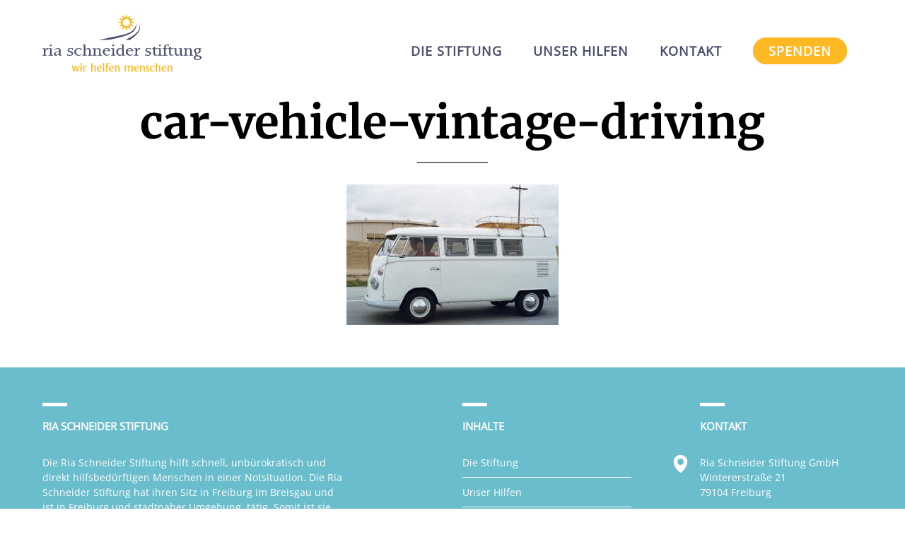

--- FILE ---
content_type: text/html; charset=UTF-8
request_url: https://ria-schneider-stiftung.de/2016/04/07/lieber-im-wohnmobil-als-obdachlos/car-vehicle-vintage-driving/
body_size: 5742
content:
<!DOCTYPE html><html lang="de"><head ><meta charset="UTF-8" /><meta name="viewport" content="width=device-width, initial-scale=1" /><meta name='robots' content='index, follow, max-image-preview:large, max-snippet:-1, max-video-preview:-1' /><style>img:is([sizes="auto" i],[sizes^="auto," i]){contain-intrinsic-size:3000px 1500px}</style><title>car-vehicle-vintage-driving - Stiftung Ria Schneider</title><link rel="stylesheet" href="https://ria-schneider-stiftung.de/wp-content/cache/min/1/97f1f6d6bc7efe86197131ce3bcdfde1.css" data-minify="1" /><link rel="canonical" href="https://ria-schneider-stiftung.de/2016/04/07/lieber-im-wohnmobil-als-obdachlos/car-vehicle-vintage-driving/" /><meta property="og:locale" content="de_DE" /><meta property="og:type" content="article" /><meta property="og:title" content="car-vehicle-vintage-driving - Stiftung Ria Schneider" /><meta property="og:url" content="https://ria-schneider-stiftung.de/2016/04/07/lieber-im-wohnmobil-als-obdachlos/car-vehicle-vintage-driving/" /><meta property="og:site_name" content="Stiftung Ria Schneider" /><meta property="article:modified_time" content="2017-10-17T08:35:58+00:00" /><meta property="og:image" content="https://ria-schneider-stiftung.de/2016/04/07/lieber-im-wohnmobil-als-obdachlos/car-vehicle-vintage-driving" /><meta property="og:image:width" content="2600" /><meta property="og:image:height" content="1724" /><meta property="og:image:type" content="image/jpeg" /><meta name="twitter:card" content="summary_large_image" /> <script type="application/ld+json" class="yoast-schema-graph">{"@context":"https://schema.org","@graph":[{"@type":"WebPage","@id":"https://ria-schneider-stiftung.de/2016/04/07/lieber-im-wohnmobil-als-obdachlos/car-vehicle-vintage-driving/","url":"https://ria-schneider-stiftung.de/2016/04/07/lieber-im-wohnmobil-als-obdachlos/car-vehicle-vintage-driving/","name":"car-vehicle-vintage-driving - Stiftung Ria Schneider","isPartOf":{"@id":"https://ria-schneider-stiftung.de/#website"},"primaryImageOfPage":{"@id":"https://ria-schneider-stiftung.de/2016/04/07/lieber-im-wohnmobil-als-obdachlos/car-vehicle-vintage-driving/#primaryimage"},"image":{"@id":"https://ria-schneider-stiftung.de/2016/04/07/lieber-im-wohnmobil-als-obdachlos/car-vehicle-vintage-driving/#primaryimage"},"thumbnailUrl":"https://ria-schneider-stiftung.de/wp-content/uploads/2016/04/car-vehicle-vintage-driving.jpg","datePublished":"2017-10-17T08:35:12+00:00","dateModified":"2017-10-17T08:35:58+00:00","breadcrumb":{"@id":"https://ria-schneider-stiftung.de/2016/04/07/lieber-im-wohnmobil-als-obdachlos/car-vehicle-vintage-driving/#breadcrumb"},"inLanguage":"de","potentialAction":[{"@type":"ReadAction","target":["https://ria-schneider-stiftung.de/2016/04/07/lieber-im-wohnmobil-als-obdachlos/car-vehicle-vintage-driving/"]}]},{"@type":"ImageObject","inLanguage":"de","@id":"https://ria-schneider-stiftung.de/2016/04/07/lieber-im-wohnmobil-als-obdachlos/car-vehicle-vintage-driving/#primaryimage","url":"https://ria-schneider-stiftung.de/wp-content/uploads/2016/04/car-vehicle-vintage-driving.jpg","contentUrl":"https://ria-schneider-stiftung.de/wp-content/uploads/2016/04/car-vehicle-vintage-driving.jpg","width":2600,"height":1724},{"@type":"BreadcrumbList","@id":"https://ria-schneider-stiftung.de/2016/04/07/lieber-im-wohnmobil-als-obdachlos/car-vehicle-vintage-driving/#breadcrumb","itemListElement":[{"@type":"ListItem","position":1,"name":"Startseite","item":"https://ria-schneider-stiftung.de/"},{"@type":"ListItem","position":2,"name":"Lieber im Wohnmobil als obdachlos","item":"https://ria-schneider-stiftung.de/2016/04/07/lieber-im-wohnmobil-als-obdachlos/"},{"@type":"ListItem","position":3,"name":"car-vehicle-vintage-driving"}]},{"@type":"WebSite","@id":"https://ria-schneider-stiftung.de/#website","url":"https://ria-schneider-stiftung.de/","name":"Stiftung Ria Schneider","description":"","potentialAction":[{"@type":"SearchAction","target":{"@type":"EntryPoint","urlTemplate":"https://ria-schneider-stiftung.de/?s={search_term_string}"},"query-input":{"@type":"PropertyValueSpecification","valueRequired":true,"valueName":"search_term_string"}}],"inLanguage":"de"}]}</script> <link rel="alternate" type="application/rss+xml" title="Stiftung Ria Schneider &raquo; Feed" href="https://ria-schneider-stiftung.de/feed/" /><link rel="alternate" type="application/rss+xml" title="Stiftung Ria Schneider &raquo; Kommentar-Feed" href="https://ria-schneider-stiftung.de/comments/feed/" /><link rel="alternate" type="application/rss+xml" title="Stiftung Ria Schneider &raquo; Kommentar-Feed zu car-vehicle-vintage-driving" href="https://ria-schneider-stiftung.de/2016/04/07/lieber-im-wohnmobil-als-obdachlos/car-vehicle-vintage-driving/feed/" /><style id='wp-emoji-styles-inline-css' type='text/css'>img.wp-smiley,img.emoji{display:inline!important;border:none!important;box-shadow:none!important;height:1em!important;width:1em!important;margin:0 0.07em!important;vertical-align:-0.1em!important;background:none!important;padding:0!important}</style><style id='classic-theme-styles-inline-css' type='text/css'>
/*! This file is auto-generated */
.wp-block-button__link{color:#fff;background-color:#32373c;border-radius:9999px;box-shadow:none;text-decoration:none;padding:calc(.667em + 2px) calc(1.333em + 2px);font-size:1.125em}.wp-block-file__button{background:#32373c;color:#fff;text-decoration:none}</style><style id='global-styles-inline-css' type='text/css'>:root{--wp--preset--aspect-ratio--square:1;--wp--preset--aspect-ratio--4-3:4/3;--wp--preset--aspect-ratio--3-4:3/4;--wp--preset--aspect-ratio--3-2:3/2;--wp--preset--aspect-ratio--2-3:2/3;--wp--preset--aspect-ratio--16-9:16/9;--wp--preset--aspect-ratio--9-16:9/16;--wp--preset--color--black:#000;--wp--preset--color--cyan-bluish-gray:#abb8c3;--wp--preset--color--white:#fff;--wp--preset--color--pale-pink:#f78da7;--wp--preset--color--vivid-red:#cf2e2e;--wp--preset--color--luminous-vivid-orange:#ff6900;--wp--preset--color--luminous-vivid-amber:#fcb900;--wp--preset--color--light-green-cyan:#7bdcb5;--wp--preset--color--vivid-green-cyan:#00d084;--wp--preset--color--pale-cyan-blue:#8ed1fc;--wp--preset--color--vivid-cyan-blue:#0693e3;--wp--preset--color--vivid-purple:#9b51e0;--wp--preset--gradient--vivid-cyan-blue-to-vivid-purple:linear-gradient(135deg,rgba(6,147,227,1) 0%,rgb(155,81,224) 100%);--wp--preset--gradient--light-green-cyan-to-vivid-green-cyan:linear-gradient(135deg,rgb(122,220,180) 0%,rgb(0,208,130) 100%);--wp--preset--gradient--luminous-vivid-amber-to-luminous-vivid-orange:linear-gradient(135deg,rgba(252,185,0,1) 0%,rgba(255,105,0,1) 100%);--wp--preset--gradient--luminous-vivid-orange-to-vivid-red:linear-gradient(135deg,rgba(255,105,0,1) 0%,rgb(207,46,46) 100%);--wp--preset--gradient--very-light-gray-to-cyan-bluish-gray:linear-gradient(135deg,rgb(238,238,238) 0%,rgb(169,184,195) 100%);--wp--preset--gradient--cool-to-warm-spectrum:linear-gradient(135deg,rgb(74,234,220) 0%,rgb(151,120,209) 20%,rgb(207,42,186) 40%,rgb(238,44,130) 60%,rgb(251,105,98) 80%,rgb(254,248,76) 100%);--wp--preset--gradient--blush-light-purple:linear-gradient(135deg,rgb(255,206,236) 0%,rgb(152,150,240) 100%);--wp--preset--gradient--blush-bordeaux:linear-gradient(135deg,rgb(254,205,165) 0%,rgb(254,45,45) 50%,rgb(107,0,62) 100%);--wp--preset--gradient--luminous-dusk:linear-gradient(135deg,rgb(255,203,112) 0%,rgb(199,81,192) 50%,rgb(65,88,208) 100%);--wp--preset--gradient--pale-ocean:linear-gradient(135deg,rgb(255,245,203) 0%,rgb(182,227,212) 50%,rgb(51,167,181) 100%);--wp--preset--gradient--electric-grass:linear-gradient(135deg,rgb(202,248,128) 0%,rgb(113,206,126) 100%);--wp--preset--gradient--midnight:linear-gradient(135deg,rgb(2,3,129) 0%,rgb(40,116,252) 100%);--wp--preset--font-size--small:13px;--wp--preset--font-size--medium:20px;--wp--preset--font-size--large:36px;--wp--preset--font-size--x-large:42px;--wp--preset--spacing--20:.44rem;--wp--preset--spacing--30:.67rem;--wp--preset--spacing--40:1rem;--wp--preset--spacing--50:1.5rem;--wp--preset--spacing--60:2.25rem;--wp--preset--spacing--70:3.38rem;--wp--preset--spacing--80:5.06rem;--wp--preset--shadow--natural:6px 6px 9px rgba(0,0,0,.2);--wp--preset--shadow--deep:12px 12px 50px rgba(0,0,0,.4);--wp--preset--shadow--sharp:6px 6px 0 rgba(0,0,0,.2);--wp--preset--shadow--outlined:6px 6px 0 -3px rgba(255,255,255,1),6px 6px rgba(0,0,0,1);--wp--preset--shadow--crisp:6px 6px 0 rgba(0,0,0,1)}:where(.is-layout-flex){gap:.5em}:where(.is-layout-grid){gap:.5em}body .is-layout-flex{display:flex}.is-layout-flex{flex-wrap:wrap;align-items:center}.is-layout-flex>:is(*,div){margin:0}body .is-layout-grid{display:grid}.is-layout-grid>:is(*,div){margin:0}:where(.wp-block-columns.is-layout-flex){gap:2em}:where(.wp-block-columns.is-layout-grid){gap:2em}:where(.wp-block-post-template.is-layout-flex){gap:1.25em}:where(.wp-block-post-template.is-layout-grid){gap:1.25em}.has-black-color{color:var(--wp--preset--color--black)!important}.has-cyan-bluish-gray-color{color:var(--wp--preset--color--cyan-bluish-gray)!important}.has-white-color{color:var(--wp--preset--color--white)!important}.has-pale-pink-color{color:var(--wp--preset--color--pale-pink)!important}.has-vivid-red-color{color:var(--wp--preset--color--vivid-red)!important}.has-luminous-vivid-orange-color{color:var(--wp--preset--color--luminous-vivid-orange)!important}.has-luminous-vivid-amber-color{color:var(--wp--preset--color--luminous-vivid-amber)!important}.has-light-green-cyan-color{color:var(--wp--preset--color--light-green-cyan)!important}.has-vivid-green-cyan-color{color:var(--wp--preset--color--vivid-green-cyan)!important}.has-pale-cyan-blue-color{color:var(--wp--preset--color--pale-cyan-blue)!important}.has-vivid-cyan-blue-color{color:var(--wp--preset--color--vivid-cyan-blue)!important}.has-vivid-purple-color{color:var(--wp--preset--color--vivid-purple)!important}.has-black-background-color{background-color:var(--wp--preset--color--black)!important}.has-cyan-bluish-gray-background-color{background-color:var(--wp--preset--color--cyan-bluish-gray)!important}.has-white-background-color{background-color:var(--wp--preset--color--white)!important}.has-pale-pink-background-color{background-color:var(--wp--preset--color--pale-pink)!important}.has-vivid-red-background-color{background-color:var(--wp--preset--color--vivid-red)!important}.has-luminous-vivid-orange-background-color{background-color:var(--wp--preset--color--luminous-vivid-orange)!important}.has-luminous-vivid-amber-background-color{background-color:var(--wp--preset--color--luminous-vivid-amber)!important}.has-light-green-cyan-background-color{background-color:var(--wp--preset--color--light-green-cyan)!important}.has-vivid-green-cyan-background-color{background-color:var(--wp--preset--color--vivid-green-cyan)!important}.has-pale-cyan-blue-background-color{background-color:var(--wp--preset--color--pale-cyan-blue)!important}.has-vivid-cyan-blue-background-color{background-color:var(--wp--preset--color--vivid-cyan-blue)!important}.has-vivid-purple-background-color{background-color:var(--wp--preset--color--vivid-purple)!important}.has-black-border-color{border-color:var(--wp--preset--color--black)!important}.has-cyan-bluish-gray-border-color{border-color:var(--wp--preset--color--cyan-bluish-gray)!important}.has-white-border-color{border-color:var(--wp--preset--color--white)!important}.has-pale-pink-border-color{border-color:var(--wp--preset--color--pale-pink)!important}.has-vivid-red-border-color{border-color:var(--wp--preset--color--vivid-red)!important}.has-luminous-vivid-orange-border-color{border-color:var(--wp--preset--color--luminous-vivid-orange)!important}.has-luminous-vivid-amber-border-color{border-color:var(--wp--preset--color--luminous-vivid-amber)!important}.has-light-green-cyan-border-color{border-color:var(--wp--preset--color--light-green-cyan)!important}.has-vivid-green-cyan-border-color{border-color:var(--wp--preset--color--vivid-green-cyan)!important}.has-pale-cyan-blue-border-color{border-color:var(--wp--preset--color--pale-cyan-blue)!important}.has-vivid-cyan-blue-border-color{border-color:var(--wp--preset--color--vivid-cyan-blue)!important}.has-vivid-purple-border-color{border-color:var(--wp--preset--color--vivid-purple)!important}.has-vivid-cyan-blue-to-vivid-purple-gradient-background{background:var(--wp--preset--gradient--vivid-cyan-blue-to-vivid-purple)!important}.has-light-green-cyan-to-vivid-green-cyan-gradient-background{background:var(--wp--preset--gradient--light-green-cyan-to-vivid-green-cyan)!important}.has-luminous-vivid-amber-to-luminous-vivid-orange-gradient-background{background:var(--wp--preset--gradient--luminous-vivid-amber-to-luminous-vivid-orange)!important}.has-luminous-vivid-orange-to-vivid-red-gradient-background{background:var(--wp--preset--gradient--luminous-vivid-orange-to-vivid-red)!important}.has-very-light-gray-to-cyan-bluish-gray-gradient-background{background:var(--wp--preset--gradient--very-light-gray-to-cyan-bluish-gray)!important}.has-cool-to-warm-spectrum-gradient-background{background:var(--wp--preset--gradient--cool-to-warm-spectrum)!important}.has-blush-light-purple-gradient-background{background:var(--wp--preset--gradient--blush-light-purple)!important}.has-blush-bordeaux-gradient-background{background:var(--wp--preset--gradient--blush-bordeaux)!important}.has-luminous-dusk-gradient-background{background:var(--wp--preset--gradient--luminous-dusk)!important}.has-pale-ocean-gradient-background{background:var(--wp--preset--gradient--pale-ocean)!important}.has-electric-grass-gradient-background{background:var(--wp--preset--gradient--electric-grass)!important}.has-midnight-gradient-background{background:var(--wp--preset--gradient--midnight)!important}.has-small-font-size{font-size:var(--wp--preset--font-size--small)!important}.has-medium-font-size{font-size:var(--wp--preset--font-size--medium)!important}.has-large-font-size{font-size:var(--wp--preset--font-size--large)!important}.has-x-large-font-size{font-size:var(--wp--preset--font-size--x-large)!important}:where(.wp-block-post-template.is-layout-flex){gap:1.25em}:where(.wp-block-post-template.is-layout-grid){gap:1.25em}:where(.wp-block-columns.is-layout-flex){gap:2em}:where(.wp-block-columns.is-layout-grid){gap:2em}:root :where(.wp-block-pullquote){font-size:1.5em;line-height:1.6}</style>   <link rel="https://api.w.org/" href="https://ria-schneider-stiftung.de/wp-json/" /><link rel="alternate" title="JSON" type="application/json" href="https://ria-schneider-stiftung.de/wp-json/wp/v2/media/536" /><link rel="EditURI" type="application/rsd+xml" title="RSD" href="https://ria-schneider-stiftung.de/xmlrpc.php?rsd" /><meta name="generator" content="WordPress 6.8.3" /><link rel='shortlink' href='https://ria-schneider-stiftung.de/?p=536' /><link rel="pingback" href="https://ria-schneider-stiftung.de/xmlrpc.php" /><meta name="msvalidate.01" content="C6F708FA4CF712DE1368EF49A553ACFF" /><meta name="google-site-verification" content="-W3kYyFLU0LwOdfg-2Bh6iLx-FLWtTeTYEEHs3gfhE0" /><link rel="icon" href="https://ria-schneider-stiftung.de/wp-content/uploads/2017/08/favicon.png" sizes="32x32" /><link rel="icon" href="https://ria-schneider-stiftung.de/wp-content/uploads/2017/08/favicon.png" sizes="192x192" /><link rel="apple-touch-icon" href="https://ria-schneider-stiftung.de/wp-content/uploads/2017/08/favicon.png" /><meta name="msapplication-TileImage" content="https://ria-schneider-stiftung.de/wp-content/uploads/2017/08/favicon.png" /><style type="text/css" id="wp-custom-css">.page-id-2 .label-right .checkbox-wrap .nf-field-label{margin:0 auto;display:block;padding-left:100px !Important}article.privacy-policy p{margin-bottom:1rem;text-align:left}article.privacy-policy ul{padding-left:1.5em;list-style-type:disc;max-width:72.5rem;margin-left:auto;margin-right:auto;margin-bottom:1rem}article.privacy-policy li{line-height:1.5;text-align:left}</style></head><body class="attachment wp-singular attachment-template-default single single-attachment postid-536 attachmentid-536 attachment-jpeg wp-theme-genesis wp-child-theme-ria-schneider header-image full-width-content genesis-breadcrumbs-hidden genesis-footer-widgets-visible"><div class="site-container"><ul class="genesis-skip-link"><li><a href="#genesis-nav-primary" class="screen-reader-shortcut"> Zur Hauptnavigation springen</a></li><li><a href="#genesis-content" class="screen-reader-shortcut"> Zum Inhalt springen</a></li><li><a href="#genesis-footer-widgets" class="screen-reader-shortcut"> Zur Fußzeile springen</a></li></ul><header class="site-header"><div class="wrap"><div class="title-area"><p class="site-title"><a href="https://ria-schneider-stiftung.de/"><img src="https://ria-schneider-stiftung.de/wp-content/themes/ria-schneider/logo.svg" alt="Stiftung Ria Schneider" width="225" /><span class="screen-reader-text">Stiftung Ria Schneider</span></a></p></div><div class="widget-area header-widget-area"><nav class="nav-primary" aria-label="Haupt" id="genesis-nav-primary"><div class="wrap"><ul id="menu-hauptmenue" class="menu genesis-nav-menu menu-primary js-superfish"><li id="menu-item-88" class="menu-item menu-item-type-post_type menu-item-object-page menu-item-88"><a href="https://ria-schneider-stiftung.de/die-stiftung/"><span >Die Stiftung</span></a></li><li id="menu-item-95" class="menu-item menu-item-type-post_type menu-item-object-page menu-item-95"><a href="https://ria-schneider-stiftung.de/projekte/"><span >Unser Hilfen</span></a></li><li id="menu-item-96" class="menu-item menu-item-type-post_type menu-item-object-page menu-item-96"><a href="https://ria-schneider-stiftung.de/kontakt/"><span >Kontakt</span></a></li><li id="menu-item-93" class="menu-item menu-item-type-post_type menu-item-object-page menu-item-93"><a href="https://ria-schneider-stiftung.de/spenden/"><span >Spenden</span></a></li></ul></div></nav></div></div></header><div class="site-inner"><div class="content-sidebar-wrap"><main class="content" id="genesis-content"><article class="post-536 attachment type-attachment status-inherit entry" aria-label="car-vehicle-vintage-driving"><header class="entry-header"><h1 class="entry-title">car-vehicle-vintage-driving</h1></header><div class="entry-content"><p class="attachment"><a href='https://ria-schneider-stiftung.de/wp-content/uploads/2016/04/car-vehicle-vintage-driving.jpg'><img decoding="async" width="300" height="199" src="https://ria-schneider-stiftung.de/wp-content/uploads/2016/04/car-vehicle-vintage-driving-300x199.jpg" class="attachment-medium size-medium" alt="" srcset="https://ria-schneider-stiftung.de/wp-content/uploads/2016/04/car-vehicle-vintage-driving-300x199.jpg 300w, https://ria-schneider-stiftung.de/wp-content/uploads/2016/04/car-vehicle-vintage-driving-768x509.jpg 768w, https://ria-schneider-stiftung.de/wp-content/uploads/2016/04/car-vehicle-vintage-driving-1024x679.jpg 1024w" sizes="(max-width: 300px) 100vw, 300px" /></a></p></div></article></main></div></div><div class="footer-widgets" id="genesis-footer-widgets"><h2 class="genesis-sidebar-title screen-reader-text">Footer</h2><div class="wrap"><div class="widget-area footer-widgets-1 footer-widget-area"><section id="text-4" class="widget-odd widget-last widget-first widget-1 meta-text widget widget_text"><div class="widget-wrap"><h3 class="widgettitle widget-title">RIA SCHNEIDER STIFTUNG</h3><div class="textwidget"><p>Die Ria Schneider Stiftung hilft schnell, unbürokratisch und direkt hilfsbedürftigen Menschen in einer Notsituation. Die Ria Schneider Stiftung hat ihren Sitz in Freiburg im Breisgau und ist in Freiburg und stadtnaher Umgebung  tätig. Somit ist sie stets nah an den Projekten oder Menschen, die von ihr unterstützt werden.</p></div></div></section></div><div class="widget-area footer-widgets-2 footer-widget-area"><section id="nav_menu-2" class="widget-odd widget-last widget-first widget-1 content widget widget_nav_menu"><div class="widget-wrap"><h3 class="widgettitle widget-title">INHALTE</h3><div class="menu-hauptmenue-container"><ul id="menu-hauptmenue-1" class="menu"><li class="menu-item menu-item-type-post_type menu-item-object-page menu-item-88"><a href="https://ria-schneider-stiftung.de/die-stiftung/">Die Stiftung</a></li><li class="menu-item menu-item-type-post_type menu-item-object-page menu-item-95"><a href="https://ria-schneider-stiftung.de/projekte/">Unser Hilfen</a></li><li class="menu-item menu-item-type-post_type menu-item-object-page menu-item-96"><a href="https://ria-schneider-stiftung.de/kontakt/">Kontakt</a></li><li class="menu-item menu-item-type-post_type menu-item-object-page menu-item-93"><a href="https://ria-schneider-stiftung.de/spenden/">Spenden</a></li></ul></div></div></section></div><div class="widget-area footer-widgets-3 footer-widget-area"><section id="text-5" class="widget-odd widget-last widget-first widget-1 contact widget widget_text"><div class="widget-wrap"><h3 class="widgettitle widget-title">KONTAKT</h3><div class="textwidget"><div> <i class="icon-pin_adress"></i> Ria Schneider Stiftung GmbH<br /> Wintererstraße 21<br /> 79104 Freiburg<br /><br /> Geschäftsführerin<br /> Iris Vanoni</div><div> <i class="icon-phone"></i> +49 761 8814228</div><div> <i class="icon-mail"></i> <a href="mailto:info@ria-schneider-stiftung.de">info@ria-schneider-stiftung.de</a></div></div></div></section></div></div></div><footer class="site-footer widget-area"><div class="wrap"><section id="nav_menu-3" class="widget-odd widget-last widget-first widget-1 widget widget_nav_menu"><div class="widget-wrap"><h3 class="widgettitle widget-title">copyright Ria Schneider Stiftung</h3><div class="menu-metamenue-container"><ul id="menu-metamenue" class="menu"><li id="menu-item-87" class="menu-item menu-item-type-post_type menu-item-object-page menu-item-87"><a href="https://ria-schneider-stiftung.de/die-stiftung/">Stiftung</a></li><li id="menu-item-65" class="menu-item menu-item-type-post_type menu-item-object-page menu-item-65"><a href="https://ria-schneider-stiftung.de/projekte/">Unser Hilfen</a></li><li id="menu-item-67" class="menu-item menu-item-type-post_type menu-item-object-page menu-item-67"><a href="https://ria-schneider-stiftung.de/kontakt/">Spenden</a></li><li id="menu-item-255" class="menu-item menu-item-type-post_type menu-item-object-page menu-item-255"><a href="https://ria-schneider-stiftung.de/impressum/">Impressum</a></li><li id="menu-item-809" class="menu-item menu-item-type-custom menu-item-object-custom menu-item-809"><a href="/datenschutzerklaerung">Datenschutz</a></li></ul></div></div></section></div></footer></div><script type="speculationrules">{"prefetch":[{"source":"document","where":{"and":[{"href_matches":"\/*"},{"not":{"href_matches":["\/wp-*.php","\/wp-admin\/*","\/wp-content\/uploads\/*","\/wp-content\/*","\/wp-content\/plugins\/*","\/wp-content\/themes\/ria-schneider\/*","\/wp-content\/themes\/genesis\/*","\/*\\?(.+)"]}},{"not":{"selector_matches":"a[rel~=\"nofollow\"]"}},{"not":{"selector_matches":".no-prefetch, .no-prefetch a"}}]},"eagerness":"conservative"}]}</script>        <script src="https://ria-schneider-stiftung.de/wp-content/cache/min/1/e09eab780d0a8419ec4f02f8b8e9b986.js" data-minify="1"></script></body></html>
<!-- This website is like a Rocket, isn't it? Performance optimized by WP Rocket. Learn more: https://wp-rocket.me -->

--- FILE ---
content_type: image/svg+xml
request_url: https://ria-schneider-stiftung.de/wp-content/themes/ria-schneider/logo.svg
body_size: 15256
content:
<?xml version="1.0" encoding="UTF-8" standalone="no"?>
<!-- Created with Inkscape (http://www.inkscape.org/) -->

<svg
   xmlns:dc="http://purl.org/dc/elements/1.1/"
   xmlns:cc="http://creativecommons.org/ns#"
   xmlns:rdf="http://www.w3.org/1999/02/22-rdf-syntax-ns#"
   xmlns:svg="http://www.w3.org/2000/svg"
   xmlns="http://www.w3.org/2000/svg"
   xmlns:sodipodi="http://sodipodi.sourceforge.net/DTD/sodipodi-0.dtd"
   xmlns:inkscape="http://www.inkscape.org/namespaces/inkscape"
   id="svg2985"
   version="1.1"
   inkscape:version="0.48.2 r9819"
   width="605.45416"
   height="221.69142"
   sodipodi:docname="logo.svg">
  <metadata
     id="metadata2991">
    <rdf:RDF>
      <cc:Work
         rdf:about="">
        <dc:format>image/svg+xml</dc:format>
        <dc:type
           rdf:resource="http://purl.org/dc/dcmitype/StillImage" />
        <dc:title />
      </cc:Work>
    </rdf:RDF>
  </metadata>
  <defs
     id="defs2989" />
  <sodipodi:namedview
     pagecolor="#ffffff"
     bordercolor="#666666"
     borderopacity="1"
     objecttolerance="10"
     gridtolerance="10"
     guidetolerance="10"
     inkscape:pageopacity="0"
     inkscape:pageshadow="2"
     inkscape:window-width="1920"
     inkscape:window-height="1027"
     id="namedview2987"
     showgrid="false"
     inkscape:zoom="2.8284272"
     inkscape:cx="378.06788"
     inkscape:cy="183.48062"
     inkscape:window-x="-8"
     inkscape:window-y="-8"
     inkscape:window-maximized="0"
     inkscape:current-layer="svg2985"
     fit-margin-top="0"
     fit-margin-left="0"
     fit-margin-right="0"
     fit-margin-bottom="0" />
  <path
     style="fill:#fdb924;fill-opacity:1;stroke:none"
     d="m 319.30933,0 -4.75,14.4375 -11.3125,-10.15625 3.09375,14.90625 -14.875,-3.125 10.15625,11.34375 -14.46875,4.71875 14.46875,4.75 -10.15625,11.34375 14.875,-3.125 -3.09375,14.875 11.3125,-10.125 4.75,14.4375 4.75,-14.4375 11.34375,10.125 -3.125,-14.875 14.875,3.125 -10.15625,-11.34375 14.46875,-4.75 -14.46875,-4.75 10.15625,-11.3125 -14.875,3.125 L 335.37183,4.28125 324.05933,14.4375 319.30933,0 z m 0.0312,18.625 c 7.57873,0 13.75,6.14002 13.75,13.71875 0,7.57873 -6.17127,13.75 -13.75,13.75 -7.57873,0 -13.71875,-6.17127 -13.71875,-13.75 0,-7.57873 6.14002,-13.71875 13.71875,-13.71875 z"
     id="path3066"
     inkscape:connector-curvature="0" />
  <path
     style="fill:#494e6c;fill-opacity:1;stroke:none"
     d="m 356.77808,37.78125 c -7.54436,39.41209 -42.8965,39.97548 -144.71875,61.40625 l 42.21875,-0.46875 C 348.22727,79.30627 355.95963,64.3777 357.62183,37.78125 l -0.84375,0 z"
     id="path3033"
     inkscape:connector-curvature="0" />
  <path
     style="fill:#494e6c;fill-opacity:1;stroke:none"
     d="m 366.77808,37.78125 c 10.5943,17.34411 -4.77728,39.8114 -50.78125,60.84375 l 16.625,0.5625 c 43.42469,-28.84905 42.98662,-49.72408 34.84375,-61.40625 z"
     id="path3035"
     inkscape:connector-curvature="0"
     sodipodi:nodetypes="ccccc" />
  <g
     transform="matrix(1.1159953,0,0,1.0119569,-9.6638763,-211.97349)"
     style="font-size:56px;font-style:normal;font-variant:normal;font-weight:200;font-stretch:normal;line-height:125%;letter-spacing:0px;word-spacing:0px;fill:#494e6c;fill-opacity:1;stroke:none;font-family:Palermo-Light;-inkscape-font-specification:Palermo-Light Ultra-Light"
     id="flowRoot2992">
    <path
       d="m 8.6594238,365.22499 c 2.1647102,1e-5 3.5179402,-0.42923 4.0596922,-1.28772 0.541743,-0.85847 0.812617,-2.87479 0.812622,-6.04895 l 0,-11.64672 c -5e-6,-1.75454 -0.09343,-2.9306 -0.280273,-3.5282 -0.186854,-0.59755 -0.560267,-1.0829 -1.120239,-1.45606 -0.559981,-0.3731 -1.288293,-0.55966 -2.1849369,-0.55969 l -1.2304688,-0.0564 0,-1.62353 10.1906737,0 0,5.82251 c 1.119942,-1.90379 2.016019,-3.25702 2.688233,-4.05969 0.672186,-0.80263 1.381413,-1.46543 2.127685,-1.98841 0.859033,-0.48532 1.643456,-0.728 2.353272,-0.72802 0.970684,2e-5 1.763936,0.28941 2.37976,0.86816 0.615783,0.5788 0.923685,1.35354 0.923706,2.32422 -2.1e-5,0.70982 -0.214783,1.3074 -0.644287,1.79272 -0.429545,0.48538 -0.980407,0.72805 -1.652588,0.72803 l -1.062988,-0.16748 -0.84082,-0.39307 -1.008301,-0.22387 c -0.484228,2e-5 -0.838557,0.0935 -1.062988,0.28027 l -0.840821,0.67163 -1.006591,1.23218 -1.232178,2.40796 c -0.336112,0.85907 -0.746838,2.25929 -1.232178,4.20068 l 0,7.22388 c -1.1e-5,2.65007 0.223866,4.32971 0.671631,5.03894 0.447742,0.70923 1.716946,1.06384 3.807617,1.06384 l 0,1.79273 -14.6152342,0 z"
       style=""
       id="path2999" />
    <path
       d="m 29.151855,339.01772 10.976807,0 0,20.66333 c -1.1e-5,2.16472 0.195952,3.56466 0.587891,4.19983 0.391915,0.63517 1.371731,1.06441 2.939453,1.28772 l 1.121094,0.11279 0,1.62354 -15.456055,0 0,-1.67994 c 1.194009,1e-5 2.089801,-0.0561 2.687378,-0.16833 0.597571,-0.11222 1.213659,-0.43892 1.848266,-0.9801 0.634598,-0.54118 0.951899,-2.00635 0.951905,-4.39551 l 0,-13.66333 c -6e-6,-1.34438 -0.111944,-2.37119 -0.335816,-3.08045 -0.223882,-0.7092 -0.559982,-1.22246 -1.0083,-1.53979 -0.448328,-0.31728 -0.952193,-0.53232 -1.511597,-0.64514 l -2.801026,-0.11109 z m 7.784424,-14.0564 c 0.859041,4e-5 1.62438,0.31735 2.296021,0.95191 0.67162,0.63464 1.007435,1.38147 1.007446,2.24048 -1.1e-5,0.78389 -0.326712,1.48372 -0.980102,2.09948 -0.653412,0.61584 -1.390268,0.92374 -2.210572,0.92371 -0.821459,3e-5 -1.568284,-0.28024 -2.240478,-0.84082 -0.597011,-0.59697 -0.895513,-1.32443 -0.895508,-2.18237 -5e-6,-0.85901 0.279983,-1.60584 0.839966,-2.24048 0.559971,-0.63456 1.287712,-0.95187 2.183227,-0.95191 z"
       style=""
       id="path3001" />
    <path
       d="m 65.37207,348.1454 c -1.9e-5,-4.70424 -2.034848,-7.05637 -6.104492,-7.05639 -2.127127,2e-5 -3.788258,0.42955 -4.983398,1.28857 l -2.407959,1.84741 -1.903809,2.01661 -1.232178,-1.1211 c 0.672197,-0.93308 1.260087,-1.65171 1.763672,-2.15588 0.503576,-0.50413 1.586216,-1.37201 3.247925,-2.60364 1.661693,-1.23158 4.153675,-1.84738 7.475952,-1.84741 2.800438,3e-5 4.872579,0.50389 6.216431,1.5116 1.343808,1.00775 2.202287,2.05308 2.575439,3.13598 0.373104,1.08295 0.559668,2.53872 0.559693,4.36731 l 0,13.83252 c -2.5e-5,1.71696 0.149511,2.74349 0.448608,3.07959 0.299047,0.3361 1.213637,0.61638 2.743775,0.84082 l 0,1.62354 -8.456055,0 0,-5.0398 c -1.380878,1.15756 -2.594255,2.07243 -3.640137,2.74463 -2.612481,1.86621 -5.095063,2.79932 -7.447754,2.79932 -1.82862,0 -3.359014,-0.59729 -4.591186,-1.79187 -1.232181,-1.19458 -1.848269,-2.68795 -1.848267,-4.48011 -2e-6,-1.2316 0.345213,-2.37946 1.035645,-3.4436 0.690426,-1.06412 1.614416,-1.93228 2.771972,-2.60449 0.560541,-0.33609 1.270053,-0.68159 2.12854,-1.0365 0.858471,-0.35489 1.828889,-0.71862 2.911255,-1.09119 l 4.761231,-1.67993 3.975097,-1.67993 z m 0,3.75123 -3.023193,1.12109 -4.592041,1.73462 c -2.987314,1.08351 -4.480965,2.65178 -4.480957,4.70483 -8e-6,1.08237 0.391919,2.07187 1.175781,2.96851 0.821443,0.82031 1.773346,1.23047 2.855713,1.23047 1.232735,0 2.502509,-0.42895 3.809326,-1.28687 l 2.57544,-1.84912 1.679931,-1.39966 z"
       style=""
       id="path3003" />
    <path
       d="m 93.7771,359.84853 1.623535,0 c 0.634599,3.65837 2.96793,5.48755 6.999995,5.48755 1.9414,0 3.46268,-0.45715 4.56385,-1.37146 1.10114,-0.9143 1.65171,-2.17411 1.65173,-3.77942 -2e-5,-1.19514 -0.40134,-2.16584 -1.20398,-2.91211 -0.80267,-0.74625 -2.36154,-1.5677 -4.67663,-2.46436 l -3.079594,-1.11938 c -3.433924,-1.30679 -5.150882,-3.71475 -5.150879,-7.22388 -3e-6,-2.50193 0.811764,-4.53676 2.435303,-6.10449 1.623528,-1.56768 3.7421,-2.35153 6.35571,-2.35156 0.37369,3e-5 0.76562,3e-5 1.17578,0 0.48534,0.11168 1.02681,0.20482 1.62439,0.27942 0.59756,0.0747 1.26948,0.24242 2.01575,0.50329 l 1.62354,0.39307 c 0.29962,3e-5 0.52407,-0.0746 0.67334,-0.22388 l 0.55883,-1.06469 1.28858,0 0,7.61694 -1.56714,0 c -0.78501,-3.54669 -2.85744,-5.32004 -6.21729,-5.32007 -1.53012,3e-5 -2.81784,0.44807 -3.86316,1.34412 -1.045332,0.8961 -1.567996,2.09039 -1.567989,3.58288 -7e-6,0.82148 0.22387,1.5683 0.671631,2.24048 0.447748,0.55943 0.988928,1.02598 1.623538,1.39966 l 4.53564,1.73633 c 2.42674,0.82146 4.28412,1.87619 5.57215,3.16418 1.28798,1.28802 1.93198,2.90272 1.932,4.84412 -2e-5,2.72526 -0.97044,4.91846 -2.91125,6.57959 -1.94086,1.66113 -4.51715,2.4917 -7.72888,2.4917 -1.79103,0 -3.022636,-0.11166 -3.694829,-0.33496 l -1.625244,-0.56055 -0.895507,-0.22388 c -0.485356,0 -0.970707,0.46656 -1.456055,1.39966 l -1.286865,0 z"
       style=""
       id="path3005" />
    <path
       d="m 141.70557,338.96132 0,8.28687 -1.62354,0 c -0.33612,-1.97784 -1.21369,-3.56407 -2.63269,-4.75867 -1.41905,-1.19455 -3.15509,-1.79184 -5.20813,-1.79187 -2.68768,3e-5 -4.84356,1.03596 -6.46765,3.10779 -1.62411,2.07188 -2.43617,4.88116 -2.43616,8.42786 -1e-5,2.01547 0.20536,3.77003 0.61609,5.26367 0.41072,1.49366 1.08263,2.83749 2.01575,4.03149 1.79214,2.20346 4.2377,3.30518 7.33667,3.30518 1.41844,0 2.70615,-0.20536 3.86316,-0.61609 1.15696,-0.41072 2.70615,-1.19486 4.64758,-2.35242 l 1.23218,1.45606 -1.28687,1.06298 c -1.26923,0.89665 -2.78139,1.64348 -4.5365,2.24048 -1.75514,0.59701 -3.50998,0.89551 -5.26452,0.89551 -4.21893,0 -7.70013,-1.38114 -10.44361,-4.14343 -2.74349,-2.76228 -4.11523,-6.25288 -4.11523,-10.4718 0,-4.2189 1.32531,-7.67218 3.97595,-10.35987 2.65063,-2.68763 6.029,-4.03146 10.13513,-4.03149 2.27749,3e-5 3.8828,0.20511 4.81592,0.61523 l 1.96021,0.84082 0.9519,0.22388 c 0.63458,3e-5 0.95188,-0.4107 0.95191,-1.23218 z"
       style=""
       id="path3007" />
    <path
       d="m 144.8313,324.79213 10.30347,0 0,17.64014 2.63183,-1.73462 c 2.65119,-1.56882 5.07795,-2.35324 7.28027,-2.35327 2.38914,3e-5 4.32115,0.85879 5.79603,2.57629 1.47482,1.71756 2.21225,4.05117 2.21228,7.00086 l 0,11.25537 c -3e-5,2.61361 0.20504,4.12549 0.61523,4.53564 0.41127,0.33611 0.89662,0.65341 1.45605,0.95191 l 2.52076,0.56054 0,1.67994 -14,0 0,-1.67994 c 1.11993,-0.11165 1.90378,-0.2609 2.35156,-0.44775 0.44773,-0.18685 0.82086,-0.44832 1.11938,-0.78442 0.41128,-0.7098 0.61692,-2.2775 0.61695,-4.70313 l 0,-10.86401 c -3e-5,-4.63019 -1.71755,-6.94529 -5.15259,-6.94531 -0.97072,2e-5 -1.848,0.18687 -2.63184,0.56054 -0.67221,0.22447 -1.36264,0.57937 -2.07129,1.0647 -0.22446,0.14927 -0.59815,0.42898 -1.12109,0.83911 -0.97071,0.78388 -1.53069,1.2322 -1.67993,1.34497 l 0,14.11109 c -1e-5,1.56771 0.0655,2.65975 0.19653,3.27612 0.13101,0.61638 0.4204,1.12964 0.86817,1.53979 0.41014,0.29851 1.58592,0.65341 3.52734,1.0647 l 0,1.62354 -14.33496,0 0,-1.73633 c 1.86621,0 3.0699,-0.41984 3.61108,-1.25952 0.54118,-0.83968 0.81177,-2.71557 0.81177,-5.62769 l 0,-25.76123 0,-0.61523 c 0,-1.38083 -0.0558,-2.34213 -0.16748,-2.88391 -0.11166,-0.54171 -0.35433,-0.98064 -0.72803,-1.31678 -0.3737,-0.33606 -0.84054,-0.60665 -1.40051,-0.81176 -0.55998,-0.20504 -1.43697,-0.38221 -2.63098,-0.5315 z"
       style=""
       id="path3009" />
    <path
       d="m 179.17505,339.01772 10.30347,0 0,3.58374 3.41626,-2.24048 c 0.74624,-0.44773 1.67934,-0.85845 2.79931,-1.23218 1.11994,-0.37367 2.31452,-0.56052 3.58374,-0.56054 2.20343,2e-5 3.90244,0.63491 5.09705,1.90466 1.19455,1.2698 1.95989,2.48318 2.29602,3.64014 0.33607,1.157 0.50412,2.81842 0.50415,4.98425 l 0,9.91211 c -3e-5,2.94857 0.26116,4.62822 0.78357,5.03894 0.52235,0.41073 1.00741,0.69072 1.4552,0.83996 l 2.46435,0.50416 0,1.51245 -14.33496,0 0,-1.67994 c 1.1564,1e-5 1.98668,-0.0652 2.49085,-0.19567 0.50413,-0.13045 0.90545,-0.40133 1.20398,-0.81263 0.29848,-0.2985 0.50384,-0.78385 0.61609,-1.45605 0.1122,-0.6722 0.16831,-1.88557 0.16833,-3.64014 l 0,-9.40796 0,-0.78442 c -2e-5,-1.64175 -0.0561,-2.7335 -0.16833,-3.27527 -0.11225,-0.54173 -0.56029,-1.33526 -1.34412,-2.38061 -0.78388,-1.04531 -2.01548,-1.56797 -3.69482,-1.568 l -1.17579,0.16919 c -0.37371,0.0365 -1.0274,0.24156 -1.96106,0.61524 -0.93368,0.37372 -2.37065,1.47487 -4.31091,3.30346 l 0,13.55225 c -1e-5,2.46436 0.27058,4.06995 0.81177,4.81677 0.54117,0.74683 1.81948,1.12024 3.83496,1.12024 l 0,1.62354 -14.61523,0 0,-1.73633 c 0.9331,0 1.67024,-0.0746 2.21142,-0.22388 0.54118,-0.14925 1.09175,-0.50386 1.65173,-1.06384 0.55998,-0.55998 0.83997,-2.03454 0.83997,-4.42371 l 0,-13.66504 c 0,-1.86618 -0.20537,-3.10719 -0.61609,-3.72302 -0.41073,-0.61578 -1.38115,-1.0359 -2.91125,-1.26038 l -1.39966,-0.16748 z"
       style=""
       id="path3011" />
    <path
       d="m 220.57178,349.93642 -0.1128,2.24048 c 0,3.32228 0.90547,6.19678 2.71644,8.62353 1.81094,2.42677 4.00442,3.64014 6.58044,3.64014 l 1.79272,-0.16748 2.12769,-0.67163 c 0.82143,-0.3361 1.58648,-0.74682 2.29517,-1.23218 0.44773,-0.2985 0.83025,-0.58788 1.14758,-0.86816 0.31728,-0.28027 0.83082,-0.81233 1.54065,-1.59619 l 1.39966,1.56884 -2.29517,2.23877 c -1.26923,1.15756 -2.7532,2.06303 -4.4519,2.71643 -1.69875,0.65341 -3.40717,0.98011 -5.12525,0.98011 -3.77003,0 -6.97095,-1.42814 -9.60278,-4.28443 -2.63184,-2.85627 -3.94776,-6.37507 -3.94776,-10.55639 0,-4.10611 1.25981,-7.49388 3.77942,-10.16333 2.51961,-2.66941 5.70202,-4.00413 9.54724,-4.00415 3.95799,2e-5 6.70233,0.97073 8.23304,2.91211 1.53065,1.94143 2.48227,3.43451 2.85486,4.47924 0.26201,0.78502 0.57931,2.16644 0.9519,4.14429 z m 0.16748,-2.12769 13.44116,0 c -2e-5,-1.90378 -0.65342,-3.63954 -1.96021,-5.20727 -1.08351,-1.38197 -2.65179,-2.07297 -4.70483,-2.073 -1.90382,3e-5 -3.34107,0.56 -4.31177,1.67993 -0.82146,1.00833 -1.41846,1.9232 -1.79101,2.74463 z"
       style=""
       id="path3013" />
    <path
       d="m 242.10498,339.01772 10.97681,0 0,20.66333 c -1e-5,2.16472 0.19595,3.56466 0.58789,4.19983 0.39191,0.63517 1.37173,1.06441 2.93945,1.28772 l 1.12109,0.11279 0,1.62354 -15.45605,0 0,-1.67994 c 1.19401,1e-5 2.0898,-0.0561 2.68738,-0.16833 0.59757,-0.11222 1.21366,-0.43892 1.84826,-0.9801 0.6346,-0.54118 0.9519,-2.00635 0.95191,-4.39551 l 0,-13.66333 c -1e-5,-1.34438 -0.11195,-2.37119 -0.33582,-3.08045 -0.22388,-0.7092 -0.55998,-1.22246 -1.0083,-1.53979 -0.44833,-0.31728 -0.95219,-0.53232 -1.51159,-0.64514 l -2.80103,-0.11109 z m 7.78442,-14.0564 c 0.85904,4e-5 1.62438,0.31735 2.29602,0.95191 0.67162,0.63464 1.00744,1.38147 1.00745,2.24048 -1e-5,0.78389 -0.32671,1.48372 -0.9801,2.09948 -0.65341,0.61584 -1.39027,0.92374 -2.21057,0.92371 -0.82146,3e-5 -1.56829,-0.28024 -2.24048,-0.84082 -0.59701,-0.59697 -0.89551,-1.32443 -0.89551,-2.18237 0,-0.85901 0.27998,-1.60584 0.83997,-2.24048 0.55997,-0.63456 1.28771,-0.95187 2.18322,-0.95191 z"
       style=""
       id="path3015" />
    <path
       d="m 280.45288,331.79213 c -2e-5,-1.60527 -0.0652,-2.59448 -0.19568,-2.96765 -0.13047,-0.37309 -0.46629,-0.74622 -1.00744,-1.11938 -0.5412,-0.37309 -1.09206,-0.63428 -1.65259,-0.78357 l -2.35156,-0.44776 0,-1.56884 10.52734,0 0,35.39135 c -3e-5,2.09067 0.25205,3.36016 0.75622,3.80848 0.50413,0.44832 1.01768,0.76591 1.54065,0.95275 l 2.12769,0.22388 0,1.62354 -9.29688,0 0,-2.79932 c -1.45607,1.26921 -2.8187,2.20231 -4.08789,2.79932 -1.23162,0.52294 -2.55665,0.78442 -3.97509,0.78442 -3.50913,0 -6.43035,-1.36263 -8.76368,-4.08789 -2.33333,-2.72525 -3.5,-6.17854 -3.5,-10.35986 0,-4.2565 1.16667,-7.76618 3.5,-10.52906 2.33333,-2.76283 5.31038,-4.14426 8.93116,-4.14428 2.61359,2e-5 5.09617,0.70982 7.44775,2.12939 z m 0.0564,12.15259 c -1.79218,-1.71693 -3.84524,-2.57541 -6.15918,-2.57544 -2.42677,3e-5 -4.34026,1.06387 -5.74048,3.19153 -1.40024,2.12771 -2.10035,5.05833 -2.10034,8.79187 -10e-6,3.54672 0.65339,6.30958 1.9602,8.28857 1.30679,1.97901 3.13598,2.96851 5.48755,2.96851 1.00829,0 1.94168,-0.17745 2.80017,-0.53235 0.85846,-0.35489 1.49335,-0.71919 1.90467,-1.09289 0.52178,-0.37256 1.13759,-0.95133 1.84741,-1.73633 z"
       style=""
       id="path3017" />
    <path
       d="m 299.10303,349.93642 -0.1128,2.24048 c 0,3.32228 0.90547,6.19678 2.71644,8.62353 1.81094,2.42677 4.00442,3.64014 6.58044,3.64014 l 1.79272,-0.16748 2.12769,-0.67163 c 0.82143,-0.3361 1.58648,-0.74682 2.29517,-1.23218 0.44773,-0.2985 0.83025,-0.58788 1.14758,-0.86816 0.31728,-0.28027 0.83082,-0.81233 1.54065,-1.59619 l 1.39966,1.56884 -2.29517,2.23877 c -1.26923,1.15756 -2.7532,2.06303 -4.4519,2.71643 -1.69875,0.65341 -3.40717,0.98011 -5.12525,0.98011 -3.77003,0 -6.97095,-1.42814 -9.60278,-4.28443 -2.63184,-2.85627 -3.94776,-6.37507 -3.94776,-10.55639 0,-4.10611 1.25981,-7.49388 3.77942,-10.16333 2.51961,-2.66941 5.70202,-4.00413 9.54724,-4.00415 3.95799,2e-5 6.70233,0.97073 8.23304,2.91211 1.53065,1.94143 2.48227,3.43451 2.85486,4.47924 0.26201,0.78502 0.57931,2.16644 0.9519,4.14429 z m 0.16748,-2.12769 13.44116,0 c -2e-5,-1.90378 -0.65342,-3.63954 -1.96021,-5.20727 -1.08351,-1.38197 -2.65179,-2.07297 -4.70483,-2.073 -1.90382,3e-5 -3.34107,0.56 -4.31177,1.67993 -0.82146,1.00833 -1.41846,1.9232 -1.79101,2.74463 z"
       style=""
       id="path3019" />
    <path
       d="m 321.25317,365.22499 c 2.16471,1e-5 3.51794,-0.42923 4.0597,-1.28772 0.54174,-0.85847 0.81261,-2.87479 0.81262,-6.04895 l 0,-11.64672 c -1e-5,-1.75454 -0.0934,-2.9306 -0.28028,-3.5282 -0.18685,-0.59755 -0.56026,-1.0829 -1.12023,-1.45606 -0.55999,-0.3731 -1.2883,-0.55966 -2.18494,-0.55969 l -1.23047,-0.0564 0,-1.62353 10.19067,0 0,5.82251 c 1.11995,-1.90379 2.01602,-3.25702 2.68824,-4.05969 0.67218,-0.80263 1.38141,-1.46543 2.12768,-1.98841 0.85903,-0.48532 1.64346,-0.728 2.35327,-0.72802 0.97069,2e-5 1.76394,0.28941 2.37976,0.86816 0.61579,0.5788 0.92369,1.35354 0.92371,2.32422 -2e-5,0.70982 -0.21478,1.3074 -0.64429,1.79272 -0.42954,0.48538 -0.9804,0.72805 -1.65258,0.72803 l -1.06299,-0.16748 -0.84082,-0.39307 -1.0083,-0.22387 c -0.48423,2e-5 -0.83856,0.0935 -1.06299,0.28027 l -0.84082,0.67163 -1.00659,1.23218 -1.23218,2.40796 c -0.33611,0.85907 -0.74684,2.25929 -1.23218,4.20068 l 0,7.22388 c -1e-5,2.65007 0.22387,4.32971 0.67163,5.03894 0.44774,0.70923 1.71695,1.06384 3.80762,1.06384 l 0,1.79273 -14.61524,0 z"
       style=""
       id="path3021" />
    <path
       d="m 359.55835,359.84853 1.62353,0 c 0.6346,3.65837 2.96793,5.48755 7,5.48755 1.9414,0 3.46268,-0.45715 4.56385,-1.37146 1.10114,-0.9143 1.65171,-2.17411 1.65173,-3.77942 -2e-5,-1.19514 -0.40134,-2.16584 -1.20398,-2.91211 -0.80267,-0.74625 -2.36154,-1.5677 -4.67663,-2.46436 l -3.07959,-1.11938 c -3.43393,-1.30679 -5.15089,-3.71475 -5.15088,-7.22388 -1e-5,-2.50193 0.81176,-4.53676 2.4353,-6.10449 1.62353,-1.56768 3.7421,-2.35153 6.35571,-2.35156 0.37369,3e-5 0.76562,3e-5 1.17578,0 0.48534,0.11168 1.02681,0.20482 1.62439,0.27942 0.59756,0.0747 1.26948,0.24242 2.01575,0.50329 l 1.62354,0.39307 c 0.29962,3e-5 0.52407,-0.0746 0.67334,-0.22388 l 0.55883,-1.06469 1.28858,0 0,7.61694 -1.56714,0 c -0.78501,-3.54669 -2.85744,-5.32004 -6.21729,-5.32007 -1.53012,3e-5 -2.81784,0.44807 -3.86316,1.34412 -1.04533,0.8961 -1.568,2.09039 -1.56799,3.58288 -1e-5,0.82148 0.22387,1.5683 0.67163,2.24048 0.44775,0.55943 0.98893,1.02598 1.62354,1.39966 l 4.53564,1.73633 c 2.42674,0.82146 4.28412,1.87619 5.57215,3.16418 1.28798,1.28802 1.93198,2.90272 1.932,4.84412 -2e-5,2.72526 -0.97044,4.91846 -2.91125,6.57959 -1.94086,1.66113 -4.51715,2.4917 -7.72888,2.4917 -1.79103,0 -3.02264,-0.11166 -3.69483,-0.33496 l -1.62524,-0.56055 -0.89551,-0.22388 c -0.48536,0 -0.97071,0.46656 -1.45606,1.39966 l -1.28686,0 z"
       style=""
       id="path3023" />
    <path
       d="m 391.58301,332.80043 1.11938,0.0564 0,6.21558 8.34497,0 0,2.74463 -8.51245,0 0,14.61523 0.0564,3.64014 c -1e-5,0.4113 0.16804,0.99007 0.50415,1.73632 0.55939,1.68051 1.8098,2.52076 3.75122,2.52076 0.63459,0 1.25979,-0.11222 1.87561,-0.33667 0.61579,-0.22445 1.48366,-0.691 2.60364,-1.39966 l 1.0083,1.39966 -1.96021,1.51245 c -1.86622,1.3068 -3.82586,1.9602 -5.8789,1.9602 -2.57602,0 -4.59205,-0.9519 -6.0481,-2.85571 -0.44776,-0.70979 -0.78386,-1.34497 -1.0083,-1.90552 -0.18685,-0.67105 -0.28028,-1.34268 -0.28027,-2.01489 l 0,-4.14429 0,-14.84082 -4.75952,0 0,-0.89551 z"
       style=""
       id="path3025" />
    <path
       d="m 401.24561,339.01772 10.9768,0 0,20.66333 c -1e-5,2.16472 0.19595,3.56466 0.58789,4.19983 0.39192,0.63517 1.37173,1.06441 2.93946,1.28772 l 1.12109,0.11279 0,1.62354 -15.45606,0 0,-1.67994 c 1.19401,1e-5 2.08981,-0.0561 2.68738,-0.16833 0.59757,-0.11222 1.21366,-0.43892 1.84827,-0.9801 0.6346,-0.54118 0.9519,-2.00635 0.9519,-4.39551 l 0,-13.66333 c 0,-1.34438 -0.11194,-2.37119 -0.33581,-3.08045 -0.22388,-0.7092 -0.55998,-1.22246 -1.0083,-1.53979 -0.44833,-0.31728 -0.9522,-0.53232 -1.5116,-0.64514 l -2.80102,-0.11109 z m 7.78442,-14.0564 c 0.85904,4e-5 1.62438,0.31735 2.29602,0.95191 0.67162,0.63464 1.00743,1.38147 1.00745,2.24048 -2e-5,0.78389 -0.32672,1.48372 -0.98011,2.09948 -0.65341,0.61584 -1.39026,0.92374 -2.21057,0.92371 -0.82146,3e-5 -1.56828,-0.28024 -2.24048,-0.84082 -0.59701,-0.59697 -0.89551,-1.32443 -0.8955,-2.18237 -1e-5,-0.85901 0.27998,-1.60584 0.83996,-2.24048 0.55997,-0.63456 1.28771,-0.95187 2.18323,-0.95191 z"
       style=""
       id="path3027" />
    <path
       d="m 418.08936,339.01772 5.65673,0 0,-5.09619 c 0,-2.80042 0.81205,-5.06853 2.43616,-6.80432 1.6241,-1.73572 3.74238,-2.6036 6.35486,-2.60364 l 1.40137,0.0547 c 0.29848,4e-5 0.76504,0.13106 1.39965,0.39306 l 1.34327,0.28028 0.72802,0.11108 c 0.48534,4e-5 0.91486,-0.37309 1.28858,-1.11938 l 1.45605,0.39135 -1.73633,8.34497 -1.62353,-0.39306 c -2e-5,-1.67933 -0.39195,-3.07899 -1.17578,-4.19898 -0.78387,-1.11991 -1.77337,-1.67989 -2.96851,-1.67993 -2.38917,4e-5 -3.58375,2.408 -3.58374,7.22388 l 0,5.03979 6.15918,0 0,2.46436 -6.21557,0 0,17.52734 c -2e-5,1.41847 0.11192,2.7623 0.33581,4.0315 0.22387,1.2692 1.54918,1.90381 3.97595,1.9038 l 2.0166,0.28028 0,1.73633 -17.07959,0 0,-1.73633 1.56714,-0.16748 c 0.93311,-0.11165 1.60531,-0.2985 2.01661,-0.56055 1.194,-0.5594 1.79101,-2.36979 1.79101,-5.43115 l 0,-17.58374 -5.54394,0 z"
       style=""
       id="path3029" />
    <path
       d="m 445.50488,332.80043 1.11939,0.0564 0,6.21558 8.34497,0 0,2.74463 -8.51245,0 0,14.61523 0.0564,3.64014 c -10e-6,0.4113 0.16804,0.99007 0.50415,1.73632 0.5594,1.68051 1.8098,2.52076 3.75122,2.52076 0.63459,0 1.25979,-0.11222 1.87562,-0.33667 0.61578,-0.22445 1.48366,-0.691 2.60363,-1.39966 l 1.0083,1.39966 -1.9602,1.51245 c -1.86623,1.3068 -3.82586,1.9602 -5.87891,1.9602 -2.57602,0 -4.59205,-0.9519 -6.04809,-2.85571 -0.44776,-0.70979 -0.78386,-1.34497 -1.0083,-1.90552 -0.18686,-0.67105 -0.28028,-1.34268 -0.28028,-2.01489 l 0,-4.14429 0,-14.84082 -4.75952,0 0,-0.89551 z"
       style=""
       id="path3031" />
    <path
       d="m 456.0083,339.07241 9.74292,0 0,16.46435 c -10e-6,1.71697 0.0934,3.01437 0.28027,3.89221 0.18684,0.87786 0.62577,1.86736 1.31678,2.96851 0.69098,1.10116 2.00661,1.65174 3.9469,1.65173 1.15753,10e-6 2.27805,-0.2985 3.36157,-0.8955 1.34324,-0.63574 2.59364,-1.68107 3.75122,-3.13599 l 0,-14.67334 c -2e-5,-1.94138 -0.28941,-3.20119 -0.86817,-3.77942 -0.57879,-0.57818 -1.91351,-0.86728 -4.00415,-0.86731 l 0,-1.62524 10.13599,0 0,20.88891 c -3e-5,0.67221 0.0376,1.13876 0.11279,1.39966 l 0.28028,1.34326 c 0.11162,0.48536 0.39133,0.93368 0.83911,1.34497 0.44772,0.33611 1.21335,0.61581 2.29687,0.83911 l 1.28687,0.28028 0,1.73633 -9.85571,0 0,-3.64014 -2.63184,1.9602 c -2.27753,1.53012 -4.62966,2.29517 -7.0564,2.29517 -5.63737,0 -8.45606,-3.63956 -8.45605,-10.9187 l 0,-10.41626 c -10e-6,-2.35268 -0.24268,-3.7623 -0.72803,-4.22888 -0.48535,-0.46653 -0.91431,-0.75563 -1.28686,-0.86731 l -2.46436,-0.33667 z"
       style=""
       id="path3034" />
    <path
       d="m 490.0188,339.01772 10.30347,0 0,3.58374 3.41626,-2.24048 c 0.74624,-0.44773 1.67934,-0.85845 2.79931,-1.23218 1.11994,-0.37367 2.31452,-0.56052 3.58374,-0.56054 2.20343,2e-5 3.90244,0.63491 5.09705,1.90466 1.19455,1.2698 1.95989,2.48318 2.29602,3.64014 0.33607,1.157 0.50412,2.81842 0.50415,4.98425 l 0,9.91211 c -3e-5,2.94857 0.26116,4.62822 0.78357,5.03894 0.52235,0.41073 1.00741,0.69072 1.4552,0.83996 l 2.46435,0.50416 0,1.51245 -14.33496,0 0,-1.67994 c 1.1564,1e-5 1.98668,-0.0652 2.49085,-0.19567 0.50413,-0.13045 0.90545,-0.40133 1.20398,-0.81263 0.29848,-0.2985 0.50384,-0.78385 0.61609,-1.45605 0.1122,-0.6722 0.16831,-1.88557 0.16833,-3.64014 l 0,-9.40796 0,-0.78442 c -2e-5,-1.64175 -0.0561,-2.7335 -0.16833,-3.27527 -0.11225,-0.54173 -0.56029,-1.33526 -1.34412,-2.38061 -0.78388,-1.04531 -2.01548,-1.56797 -3.69482,-1.568 l -1.17579,0.16919 c -0.37371,0.0365 -1.0274,0.24156 -1.96106,0.61524 -0.93368,0.37372 -2.37065,1.47487 -4.31091,3.30346 l 0,13.55225 c -1e-5,2.46436 0.27058,4.06995 0.81177,4.81677 0.54117,0.74683 1.81948,1.12024 3.83496,1.12024 l 0,1.62354 -14.61523,0 0,-1.73633 c 0.9331,0 1.67024,-0.0746 2.21142,-0.22388 0.54118,-0.14925 1.09175,-0.50386 1.65173,-1.06384 0.55998,-0.55998 0.83997,-2.03454 0.83997,-4.42371 l 0,-13.66504 c 0,-1.86618 -0.20537,-3.10719 -0.61609,-3.72302 -0.41073,-0.61578 -1.38115,-1.0359 -2.91125,-1.26038 l -1.39966,-0.16748 z"
       style=""
       id="path3036" />
    <path
       d="m 529.34424,363.60146 c -10e-6,-1.08349 0.2891,-1.98925 0.86731,-2.71729 0.5782,-0.72802 1.63292,-1.46516 3.16418,-2.21142 -1.90381,-0.70865 -3.26644,-1.37117 -4.08789,-1.98755 -0.82145,-0.61636 -1.53068,-1.46573 -2.12768,-2.5481 -0.93425,-1.53123 -1.40137,-3.34218 -1.40137,-5.43286 0,-2.87449 1.01741,-5.29156 3.05225,-7.25122 2.03482,-1.95961 4.52709,-2.93942 7.4768,-2.93945 l 0.67163,0.0547 5.26367,0.39306 4.03321,0.0564 4.36645,0 0,2.51904 -5.32007,0 0.95362,1.0647 c 1.30564,1.64179 1.95847,3.73244 1.95849,6.27197 -2e-5,2.91213 -0.69985,5.04949 -2.09948,6.41211 -1.39968,1.36264 -2.68769,2.25843 -3.86402,2.68738 -1.17637,0.42896 -2.79107,0.77446 -4.84411,1.0365 -2.12827,0.44776 -3.1924,1.53012 -3.19239,3.24707 -10e-6,1.3444 0.41072,2.18465 1.23218,2.52075 l 2.85571,0.9519 4.20069,1.00831 c 1.75453,0.3361 3.17328,0.72802 4.25622,1.17578 1.08291,0.44775 2.09092,1.19429 3.02405,2.23962 0.93308,1.04533 1.39963,2.38944 1.39966,4.03235 -3e-5,2.68765 -1.39057,5.00218 -4.17163,6.9436 -2.78111,1.94139 -6.05723,2.9121 -9.82837,2.91211 -3.65838,-10e-6 -6.69154,-0.84938 -9.09949,-2.54809 -2.40796,-1.69875 -3.61194,-3.85491 -3.61194,-6.46851 0,-2.31397 0.58789,-3.91899 1.76368,-4.81506 1.17577,-0.89608 2.04394,-1.49337 2.60449,-1.79187 l 2.63183,-0.89722 c -0.78386,-0.78385 -1.33443,-1.46488 -1.65173,-2.04309 -0.31731,-0.5782 -0.47596,-1.20341 -0.47595,-1.87561 z m 2.07129,-14.61694 c -10e-6,2.46437 0.50385,4.35906 1.51159,5.68408 1.00772,1.32504 2.38944,1.98756 4.14515,1.98755 3.69594,10e-6 5.54392,-2.5008 5.54394,-7.50244 -2e-5,-5.4881 -1.848,-8.23216 -5.54394,-8.23218 -1.71812,2e-5 -3.09043,0.65314 -4.11695,1.95935 -1.02654,1.30625 -1.5398,3.11692 -1.53979,5.43201 z m -1.28858,25.81591 c 0,1.9038 0.70011,3.44388 2.10034,4.62024 1.40022,1.17634 3.23909,1.76452 5.51661,1.76453 2.09064,-1e-5 4.01324,-0.6255 5.76782,-1.87647 1.75453,-1.25098 2.63181,-2.66032 2.63183,-4.22802 -2e-5,-1.75457 -1.33473,-3.1078 -4.00415,-4.05969 -2.66945,-0.95191 -4.86264,-1.42786 -6.57959,-1.42786 -1.68051,0 -3.02434,0.44775 -4.03149,1.34326 -0.93425,0.9331 -1.40137,2.2211 -1.40137,3.86401 z"
       style=""
       id="path3038" />
  </g>
  <g
     style="font-size:22.74009514px;font-style:normal;font-variant:normal;font-weight:normal;font-stretch:normal;line-height:125%;letter-spacing:0px;word-spacing:0px;fill:#fdb924;fill-opacity:1;stroke:none;font-family:Albertus Medium;-inkscape-font-specification:Albertus Medium"
     id="text3000">
    <path
       d="m 117.57981,221.17325 -3.58398,-14.55184 c -0.51817,-2.05825 -1.02914,-3.74229 -1.53291,-5.05212 -0.50377,-1.30978 -1.12989,-2.598 -1.87835,-3.86465 l 3.41126,0 3.43285,0 c -0.18712,0.79166 -0.26988,1.55092 -0.24829,2.27777 0.0216,0.72689 0.15473,1.61569 0.39942,2.6664 l 2.82833,12.09054 0,0 0,0 4.14533,-17.03471 4.10215,0 4.426,16.96994 0,0 0,0 2.63401,-11.05421 c 0.27345,-1.15146 0.41379,-2.15901 0.42101,-3.02264 0.007,-0.86359 -0.11877,-1.82795 -0.37783,-2.89309 l 2.84992,0 2.84991,0 c -0.74849,1.26665 -1.33503,2.40373 -1.75961,3.41126 -0.42463,1.00756 -0.80246,2.15904 -1.13348,3.45444 l -4.10215,16.60291 -4.10215,0 -4.53396,-16.4086 0,0 0,0 -4.14533,16.4086 z"
       style="font-size:44.21685028px;fill:#fdb924"
       id="path3041" />
    <path
       d="m 144.654,214.30755 0,-9.73721 c 0,-1.26661 -0.072,-2.4037 -0.2159,-3.41126 -0.14394,-1.00753 -0.40302,-2.15901 -0.77725,-3.45444 l 3.34649,0 3.34649,0 c -0.37424,0.74848 -0.63692,1.62648 -0.78805,2.63401 -0.15114,1.00756 -0.2267,2.41813 -0.22669,4.23169 l 0,9.73721 c -1e-5,1.82798 0.0755,3.24214 0.22669,4.24248 0.15113,1.00035 0.41381,1.87476 0.78805,2.62322 l -3.34649,0 -3.34649,0 c 0.37423,-0.71968 0.63331,-1.58329 0.77725,-2.59083 0.14393,-1.00754 0.2159,-2.4325 0.2159,-4.27487 z m 2.2238,-26.40489 c 0.87799,3e-5 1.62286,0.35267 2.23459,1.05792 0.61171,0.70532 0.91758,1.56892 0.91758,2.59083 0,1.02197 -0.30587,1.88198 -0.91758,2.58004 -0.61173,0.69811 -1.3566,1.04715 -2.23459,1.04713 -0.87801,2e-5 -1.62288,-0.34902 -2.2346,-1.04713 -0.61172,-0.69806 -0.91758,-1.55807 -0.91758,-2.58004 0,-1.02191 0.30586,-1.88551 0.91758,-2.59083 0.61172,-0.70525 1.35659,-1.05789 2.2346,-1.05792 z"
       style="font-size:44.21685028px;fill:#fdb924"
       id="path3043" />
    <path
       d="m 155.42754,214.30755 0,-9.73721 c -1e-5,-1.26661 -0.072,-2.4037 -0.21591,-3.41126 -0.14393,-1.00753 -0.40302,-2.15901 -0.77724,-3.45444 l 2.82832,0 2.84991,0 0,0 0,4.16692 0,0 0,0 3.64876,-4.10215 c 1.0795,-0.3886 2.11583,-0.58292 3.10899,-0.58294 0.82042,2e-5 1.5185,0.15835 2.09426,0.47499 l -0.94997,5.05212 -0.2159,-0.15113 c -0.87802,-0.64769 -1.92155,-0.97155 -3.13059,-0.97157 -0.89241,2e-5 -2.05828,0.33107 -3.49762,0.99316 l -1.05793,0.47498 0,0 0,11.24853 c 0,1.82798 0.0756,3.24214 0.2267,4.24248 0.15112,1.00035 0.41381,1.87476 0.78805,2.62322 l -3.34649,0 -3.34649,0 c 0.37422,-0.71968 0.63331,-1.58329 0.77724,-2.59083 0.14394,-1.00754 0.2159,-2.4325 0.21591,-4.27487 z"
       style="font-size:44.21685028px;fill:#fdb924"
       id="path3045" />
    <path
       d="m 185.39481,214.30755 0,-18.56763 c 0,-1.52568 -0.072,-2.79231 -0.2159,-3.79988 -0.14394,-1.00752 -0.40302,-2.02946 -0.77725,-3.06582 l 3.34649,-0.6693 3.34649,-0.69089 c -0.37424,1.06516 -0.63692,2.25262 -0.78804,3.5624 -0.15114,1.30984 -0.22671,3.09463 -0.2267,5.35438 l 0,5.35439 0,0 0,0 3.56239,-4.10215 c 1.20905,-0.33103 2.21659,-0.49656 3.02264,-0.49658 2.13022,2e-5 3.74949,0.66572 4.85781,1.9971 1.10828,1.33142 1.66243,3.27094 1.66245,5.81857 l 0,9.30541 c -2e-5,1.95752 0.0611,3.43645 0.18351,4.43679 0.12233,1.00035 0.34183,1.80999 0.65851,2.42891 l -3.26013,0 -3.26013,0 c 0.37422,-0.71968 0.6333,-1.58329 0.77725,-2.59083 0.14392,-1.00754 0.21589,-2.4325 0.2159,-4.27487 l 0,-8.6577 c -1e-5,-1.36736 -0.31667,-2.3857 -0.94997,-3.05502 -0.63333,-0.66928 -1.60489,-1.00393 -2.91468,-1.00395 -0.89241,2e-5 -2.05829,0.33107 -3.49763,0.99316 l -1.05792,0.47498 0,0 0,11.24853 c -1e-5,1.82798 0.0756,3.24214 0.2267,4.24248 0.15112,1.00035 0.4138,1.87476 0.78804,2.62322 l -3.34649,0 -3.34649,0 c 0.37423,-0.71968 0.63331,-1.58329 0.77725,-2.59083 0.14393,-1.00754 0.2159,-2.4325 0.2159,-4.27487 z"
       style="font-size:44.21685028px;fill:#fdb924"
       id="path3047" />
    <path
       d="m 218.79495,221.69141 c -3.23855,0 -5.89415,-1.08311 -7.96681,-3.24933 -2.07267,-2.16622 -3.109,-4.94776 -3.109,-8.34463 0,-3.69912 0.91039,-6.77573 2.73117,-9.22984 1.82077,-2.45407 4.09854,-3.68112 6.83332,-3.68114 l 0.0432,0 c 2.67718,2e-5 4.73905,0.9284 6.18561,2.78514 1.44653,1.85679 2.1698,4.50519 2.16982,7.94522 l 0,2.11584 0,0 -12.99734,0 0,0 c 0.23029,2.13025 0.84921,3.90065 1.85677,5.31121 1.28101,1.7848 3.02262,2.67719 5.22484,2.67719 0.99314,0 1.97189,-0.12954 2.93627,-0.38862 0.96435,-0.25908 1.83516,-0.62612 2.61242,-1.10111 l -1.85676,4.49078 c -1.02195,0.27347 -1.84598,0.45339 -2.47208,0.53975 -0.62613,0.0864 -1.3566,0.12954 -2.19141,0.12954 z m 3.04422,-14.91886 0,0 c -0.0144,-2.04387 -0.39224,-3.60556 -1.13349,-4.68509 -0.74127,-1.07949 -1.82438,-1.61925 -3.24933,-1.61927 l 0.0216,0 c -1.55451,2e-5 -2.75636,0.66212 -3.60557,1.9863 -0.6765,1.06514 -1.08672,2.50449 -1.23065,4.31806 l 0,0 z"
       style="font-size:44.21685028px;fill:#fdb924"
       id="path3049" />
    <path
       d="m 230.43209,214.30755 0,-18.56763 c 0,-1.52568 -0.072,-2.79231 -0.2159,-3.79988 -0.14394,-1.00752 -0.40302,-2.02946 -0.77725,-3.06582 l 3.34649,-0.6693 3.34649,-0.69089 c -0.37424,1.06516 -0.63692,2.25262 -0.78804,3.5624 -0.15114,1.30984 -0.22671,3.09463 -0.2267,5.35438 l 0,17.87674 c -1e-5,1.82798 0.0756,3.24214 0.2267,4.24248 0.15112,1.00035 0.4138,1.87476 0.78804,2.62322 l -3.34649,0 -3.34649,0 c 0.37423,-0.71968 0.63331,-1.58329 0.77725,-2.59083 0.14393,-1.00754 0.2159,-2.4325 0.2159,-4.27487 z"
       style="font-size:44.21685028px;fill:#fdb924"
       id="path3051" />
    <path
       d="m 247.12136,200.94318 0,0 0,13.36437 c -1e-5,1.82798 0.0756,3.24214 0.2267,4.24248 0.15112,1.00035 0.4138,1.87476 0.78804,2.62322 l -3.34649,0 -3.34649,0 c 0.37423,-0.71968 0.63331,-1.58329 0.77725,-2.59083 0.14393,-1.00754 0.2159,-2.4325 0.21591,-4.27487 l 0,-13.36437 0,0 -2.54765,0 0,-0.0648 1.70563,-3.17376 0.84202,0 0,0 0,-1.87836 c -1e-5,-2.66277 0.69808,-4.73543 2.09425,-6.21799 1.39616,-1.4825 3.35368,-2.22376 5.87255,-2.2238 0.87799,4e-5 1.65884,0.054 2.34254,0.16193 0.68368,0.10798 1.37817,0.2915 2.08346,0.55055 l -1.1011,4.64191 c -0.60454,-0.69086 -1.18028,-1.19823 -1.72722,-1.52212 -0.54697,-0.32382 -1.11551,-0.48575 -1.70563,-0.48578 -1.06513,3e-5 -1.86037,0.32749 -2.38572,0.98236 -0.52538,0.65493 -0.78806,1.64449 -0.78805,2.96866 l 0,3.02264 0,0 4.70668,0 0,3.23854 z"
       style="font-size:44.21685028px;fill:#fdb924"
       id="path3053" />
    <path
       d="m 264.56629,221.69141 c -3.23854,0 -5.89414,-1.08311 -7.9668,-3.24933 -2.07267,-2.16622 -3.109,-4.94776 -3.109,-8.34463 0,-3.69912 0.91039,-6.77573 2.73117,-9.22984 1.82077,-2.45407 4.09854,-3.68112 6.83332,-3.68114 l 0.0432,0 c 2.67717,2e-5 4.73904,0.9284 6.18561,2.78514 1.44652,1.85679 2.1698,4.50519 2.16982,7.94522 l 0,2.11584 0,0 -12.99734,0 0,0 c 0.23029,2.13025 0.84921,3.90065 1.85676,5.31121 1.28102,1.7848 3.02263,2.67719 5.22485,2.67719 0.99313,0 1.97189,-0.12954 2.93627,-0.38862 0.96435,-0.25908 1.83515,-0.62612 2.61242,-1.10111 l -1.85676,4.49078 c -1.02196,0.27347 -1.84598,0.45339 -2.47208,0.53975 -0.62614,0.0864 -1.35661,0.12954 -2.19142,0.12954 z m 3.04423,-14.91886 0,0 c -0.0144,-2.04387 -0.39224,-3.60556 -1.13349,-4.68509 -0.74128,-1.07949 -1.82439,-1.61925 -3.24933,-1.61927 l 0.0216,0 c -1.55451,2e-5 -2.75637,0.66212 -3.60558,1.9863 -0.6765,1.06514 -1.08671,2.50449 -1.23064,4.31806 l 0,0 z"
       style="font-size:44.21685028px;fill:#fdb924"
       id="path3055" />
    <path
       d="m 276.22503,214.30755 0,-9.73721 c 0,-1.281 -0.072,-2.42529 -0.2159,-3.43285 -0.14394,-1.00753 -0.40302,-2.15181 -0.77725,-3.43285 l 2.82832,0 2.84992,0 0,0 0,4.08056 0,0 0,0 3.56239,-4.10215 c 1.20904,-0.33103 2.21659,-0.49656 3.02264,-0.49658 2.13022,2e-5 3.74949,0.66572 4.8578,1.9971 1.10828,1.33142 1.66243,3.27094 1.66245,5.81857 l 0,9.30541 c -2e-5,1.95752 0.0612,3.43645 0.18352,4.43679 0.12232,1.00035 0.34183,1.80999 0.6585,2.42891 l -3.26012,0 -3.26013,0 c 0.37421,-0.71968 0.63329,-1.58329 0.77725,-2.59083 0.14391,-1.00754 0.21588,-2.4325 0.2159,-4.27487 l 0,-8.6577 c -2e-5,-1.36736 -0.31668,-2.3857 -0.94997,-3.05502 -0.63333,-0.66928 -1.60489,-1.00393 -2.91469,-1.00395 -0.89241,2e-5 -2.05828,0.33107 -3.49762,0.99316 l -1.05792,0.47498 0,0 0,11.24853 c -1e-5,1.82798 0.0756,3.24214 0.22669,4.24248 0.15113,1.00035 0.41381,1.87476 0.78805,2.62322 l -3.34649,0 -3.34649,0 c 0.37423,-0.71968 0.63331,-1.58329 0.77725,-2.59083 0.14393,-1.00754 0.2159,-2.4325 0.2159,-4.27487 z"
       style="font-size:44.21685028px;fill:#fdb924"
       id="path3057" />
    <path
       d="m 313.46822,214.30755 0,-9.73721 c 0,-1.26661 -0.072,-2.4037 -0.2159,-3.41126 -0.14394,-1.00753 -0.40302,-2.15901 -0.77725,-3.45444 l 2.82833,0 2.84991,0 0,0 0,4.51236 0,0 0,0 2.93628,-3.62716 1.05792,-0.62612 c 1.00753,-0.51814 2.15901,-0.77723 3.45444,-0.77725 1.85675,2e-5 3.2745,0.58296 4.25328,1.74881 0.73405,0.86363 1.18025,2.02951 1.3386,3.49762 l 0,0 3.47603,-3.88624 0.94997,-0.53976 c 1.00752,-0.54693 2.07983,-0.82041 3.21695,-0.82043 1.81355,2e-5 3.19533,0.56857 4.14533,1.70563 0.94994,1.13711 1.42492,2.79956 1.42496,4.98735 l 0,10.4281 c -4e-5,1.9863 0.0575,3.48323 0.17272,4.49077 0.11511,1.00755 0.32382,1.79919 0.62611,2.37493 l -3.23853,0 -3.23854,0 c 0.3742,-0.71968 0.63328,-1.58329 0.77725,-2.59083 0.1439,-1.00754 0.21587,-2.4325 0.2159,-4.27487 l 0,-8.95996 c -3e-5,-1.26661 -0.2951,-2.20939 -0.8852,-2.82833 -0.59016,-0.6189 -1.48976,-0.92836 -2.69878,-0.92838 -1.12272,2e-5 -2.36056,0.38145 -3.71353,1.14429 l -1.12269,0.69089 0,0 0,10.88149 c -2e-5,1.82798 0.0755,3.24214 0.2267,4.24248 0.15111,1.00035 0.41379,1.87476 0.78804,2.62322 l -3.34649,0 -3.34649,0 c 0.37422,-0.71968 0.6333,-1.58329 0.77725,-2.59083 0.14392,-1.00754 0.21589,-2.4325 0.2159,-4.27487 l 0,-8.93837 c -1e-5,-1.28101 -0.29508,-2.23098 -0.8852,-2.84992 -0.59015,-0.6189 -1.49694,-0.92836 -2.72037,-0.92838 -1.03635,2e-5 -2.31017,0.39584 -3.82148,1.18747 l -1.03633,0.53975 0,0 0,10.98945 c -10e-6,1.82798 0.0756,3.24214 0.2267,4.24248 0.15112,1.00035 0.4138,1.87476 0.78804,2.62322 l -3.34649,0 -3.34649,0 c 0.37423,-0.71968 0.63331,-1.58329 0.77725,-2.59083 0.14393,-1.00754 0.2159,-2.4325 0.2159,-4.27487 z"
       style="font-size:44.21685028px;fill:#fdb924"
       id="path3059" />
    <path
       d="m 360.0816,221.69141 c -3.23855,0 -5.89415,-1.08311 -7.96681,-3.24933 -2.07266,-2.16622 -3.109,-4.94776 -3.10899,-8.34463 -1e-5,-3.69912 0.91038,-6.77573 2.73116,-9.22984 1.82078,-2.45407 4.09855,-3.68112 6.83332,-3.68114 l 0.0432,0 c 2.67718,2e-5 4.73905,0.9284 6.18561,2.78514 1.44653,1.85679 2.1698,4.50519 2.16982,7.94522 l 0,2.11584 0,0 -12.99733,0 0,0 c 0.23028,2.13025 0.8492,3.90065 1.85676,5.31121 1.28101,1.7848 3.02262,2.67719 5.22484,2.67719 0.99314,0 1.97189,-0.12954 2.93628,-0.38862 0.96434,-0.25908 1.83515,-0.62612 2.61242,-1.10111 l -1.85677,4.49078 c -1.02195,0.27347 -1.84598,0.45339 -2.47208,0.53975 -0.62613,0.0864 -1.3566,0.12954 -2.19141,0.12954 z m 3.04422,-14.91886 0,0 c -0.0144,-2.04387 -0.39223,-3.60556 -1.13348,-4.68509 -0.74128,-1.07949 -1.82439,-1.61925 -3.24934,-1.61927 l 0.0216,0 c -1.55451,2e-5 -2.75636,0.66212 -3.60557,1.9863 -0.6765,1.06514 -1.08672,2.50449 -1.23065,4.31806 l 0,0 z"
       style="font-size:44.21685028px;fill:#fdb924"
       id="path3061" />
    <path
       d="m 371.74035,214.30755 0,-9.73721 c 0,-1.281 -0.072,-2.42529 -0.2159,-3.43285 -0.14394,-1.00753 -0.40302,-2.15181 -0.77725,-3.43285 l 2.82832,0 2.84992,0 0,0 0,4.08056 0,0 0,0 3.56239,-4.10215 c 1.20904,-0.33103 2.21659,-0.49656 3.02264,-0.49658 2.13022,2e-5 3.74949,0.66572 4.8578,1.9971 1.10828,1.33142 1.66243,3.27094 1.66245,5.81857 l 0,9.30541 c -2e-5,1.95752 0.0612,3.43645 0.18352,4.43679 0.12232,1.00035 0.34183,1.80999 0.6585,2.42891 l -3.26012,0 -3.26013,0 c 0.37421,-0.71968 0.63329,-1.58329 0.77725,-2.59083 0.14391,-1.00754 0.21588,-2.4325 0.2159,-4.27487 l 0,-8.6577 c -2e-5,-1.36736 -0.31668,-2.3857 -0.94997,-3.05502 -0.63333,-0.66928 -1.60489,-1.00393 -2.91469,-1.00395 -0.89241,2e-5 -2.05828,0.33107 -3.49762,0.99316 l -1.05792,0.47498 0,0 0,11.24853 c -10e-6,1.82798 0.0756,3.24214 0.22669,4.24248 0.15113,1.00035 0.41381,1.87476 0.78805,2.62322 l -3.34649,0 -3.34649,0 c 0.37423,-0.71968 0.63331,-1.58329 0.77725,-2.59083 0.14393,-1.00754 0.2159,-2.4325 0.2159,-4.27487 z"
       style="font-size:44.21685028px;fill:#fdb924"
       id="path3063" />
    <path
       d="m 406.17679,202.71358 c -0.66211,-0.77723 -1.33861,-1.34578 -2.02948,-1.70563 -0.6909,-0.35982 -1.46095,-0.53974 -2.31016,-0.53976 -0.93559,2e-5 -1.71283,0.24471 -2.33175,0.73407 -0.61892,0.4894 -0.92838,1.10112 -0.92838,1.83517 0,0.71969 0.2087,1.3674 0.62612,1.94312 0.40301,0.57576 1.17306,1.30263 2.31016,2.18062 1.91432,1.48254 3.26011,2.78515 4.03738,3.90784 0.76284,1.10831 1.14426,2.31016 1.14428,3.60557 -2e-5,2.0151 -0.7017,3.68834 -2.10505,5.01974 -1.40338,1.3314 -3.17018,1.99709 -5.30041,1.99709 -1.16588,0 -2.16263,-0.0684 -2.99025,-0.2051 -0.82763,-0.13674 -1.84597,-0.39942 -3.05502,-0.78805 l 0,-5.59187 c 0.90679,1.09391 1.81358,1.90714 2.72037,2.43969 0.90679,0.53257 1.83517,0.79885 2.78514,0.79884 0.92118,1e-5 1.68404,-0.26987 2.28857,-0.80963 0.60452,-0.53975 0.90678,-1.21985 0.90679,-2.04028 -1e-5,-0.66209 -0.2447,-1.30261 -0.73407,-1.92153 -0.47499,-0.60452 -1.39617,-1.43215 -2.76355,-2.48288 -1.72723,-1.33859 -2.94348,-2.54764 -3.64875,-3.62717 -0.69089,-1.0651 -1.03634,-2.25256 -1.03634,-3.56239 0,-1.92871 0.76646,-3.52999 2.29937,-4.80383 1.5329,-1.2738 3.45803,-1.91072 5.77539,-1.91074 0.84921,2e-5 1.58328,0.072 2.20221,0.2159 0.61891,0.14396 1.33138,0.40304 2.13743,0.77725 z"
       style="font-size:44.21685028px;fill:#fdb924"
       id="path3065" />
    <path
       d="m 425.0683,221.02212 c -1.06514,0.27347 -1.92515,0.45339 -2.58004,0.53975 -0.65492,0.0864 -1.42857,0.12954 -2.32095,0.12954 -3.10901,0 -5.69624,-1.0939 -7.7617,-3.28171 -2.06547,-2.18781 -3.0982,-4.93697 -3.0982,-8.24748 0,-3.71351 1.14428,-6.80452 3.43285,-9.27302 2.28856,-2.46846 5.15286,-3.70271 8.59292,-3.70273 0.92117,2e-5 1.72361,0.0324 2.40732,0.0972 0.68367,0.0648 1.63004,0.20513 2.83911,0.42101 l -0.23749,5.41915 c -0.86363,-0.93556 -1.72364,-1.61205 -2.58003,-2.02948 -0.85643,-0.41739 -1.79561,-0.6261 -2.81753,-0.62612 -2.07268,2e-5 -3.71714,0.78087 -4.93338,2.34254 -1.21626,1.56172 -1.82438,3.67396 -1.82437,6.33674 -10e-6,2.72039 0.6441,4.87941 1.93232,6.47708 1.28821,1.59768 3.02623,2.39652 5.21405,2.39652 0.74845,0 1.5257,-0.10795 2.33175,-0.32385 0.80602,-0.2159 1.89273,-0.60453 3.26013,-1.16588 z"
       style="font-size:44.21685028px;fill:#fdb924"
       id="path3067" />
    <path
       d="m 431.17833,214.30755 0,-18.56763 c 0,-1.52568 -0.072,-2.79231 -0.2159,-3.79988 -0.14394,-1.00752 -0.40302,-2.02946 -0.77725,-3.06582 l 3.34649,-0.6693 3.34649,-0.69089 c -0.37424,1.06516 -0.63692,2.25262 -0.78805,3.5624 -0.15114,1.30984 -0.2267,3.09463 -0.22669,5.35438 l 0,5.35439 0,0 0,0 3.56239,-4.10215 c 1.20904,-0.33103 2.21659,-0.49656 3.02264,-0.49658 2.13022,2e-5 3.74949,0.66572 4.8578,1.9971 1.10828,1.33142 1.66243,3.27094 1.66245,5.81857 l 0,9.30541 c -2e-5,1.95752 0.0612,3.43645 0.18352,4.43679 0.12232,1.00035 0.34183,1.80999 0.6585,2.42891 l -3.26013,0 -3.26012,0 c 0.37421,-0.71968 0.63329,-1.58329 0.77724,-2.59083 0.14392,-1.00754 0.21589,-2.4325 0.21591,-4.27487 l 0,-8.6577 c -2e-5,-1.36736 -0.31668,-2.3857 -0.94997,-3.05502 -0.63333,-0.66928 -1.60489,-1.00393 -2.91469,-1.00395 -0.89241,2e-5 -2.05828,0.33107 -3.49762,0.99316 l -1.05792,0.47498 0,0 0,11.24853 c -1e-5,1.82798 0.0755,3.24214 0.22669,4.24248 0.15113,1.00035 0.41381,1.87476 0.78805,2.62322 l -3.34649,0 -3.34649,0 c 0.37423,-0.71968 0.63331,-1.58329 0.77725,-2.59083 0.14393,-1.00754 0.2159,-2.4325 0.2159,-4.27487 z"
       style="font-size:44.21685028px;fill:#fdb924"
       id="path3069" />
    <path
       d="m 464.57847,221.69141 c -3.23855,0 -5.89415,-1.08311 -7.96681,-3.24933 -2.07266,-2.16622 -3.10899,-4.94776 -3.10899,-8.34463 0,-3.69912 0.91038,-6.77573 2.73117,-9.22984 1.82077,-2.45407 4.09854,-3.68112 6.83331,-3.68114 l 0.0432,0 c 2.67718,2e-5 4.73905,0.9284 6.18561,2.78514 1.44653,1.85679 2.1698,4.50519 2.16982,7.94522 l 0,2.11584 0,0 -12.99733,0 0,0 c 0.23029,2.13025 0.84921,3.90065 1.85676,5.31121 1.28101,1.7848 3.02262,2.67719 5.22484,2.67719 0.99314,0 1.9719,-0.12954 2.93628,-0.38862 0.96434,-0.25908 1.83515,-0.62612 2.61242,-1.10111 l -1.85676,4.49078 c -1.02196,0.27347 -1.84599,0.45339 -2.47209,0.53975 -0.62613,0.0864 -1.3566,0.12954 -2.19141,0.12954 z m 3.04423,-14.91886 0,0 c -0.0144,-2.04387 -0.39224,-3.60556 -1.13349,-4.68509 -0.74128,-1.07949 -1.82439,-1.61925 -3.24934,-1.61927 l 0.0216,0 c -1.5545,2e-5 -2.75636,0.66212 -3.60557,1.9863 -0.6765,1.06514 -1.08672,2.50449 -1.23064,4.31806 l 0,0 z"
       style="font-size:44.21685028px;fill:#fdb924"
       id="path3071" />
    <path
       d="m 476.23721,214.30755 0,-9.73721 c -1e-5,-1.281 -0.072,-2.42529 -0.21591,-3.43285 -0.14393,-1.00753 -0.40302,-2.15181 -0.77724,-3.43285 l 2.82832,0 2.84991,0 0,0 0,4.08056 0,0 0,0 3.5624,-4.10215 c 1.20904,-0.33103 2.21658,-0.49656 3.02263,-0.49658 2.13022,2e-5 3.74949,0.66572 4.85781,1.9971 1.10828,1.33142 1.66243,3.27094 1.66245,5.81857 l 0,9.30541 c -2e-5,1.95752 0.0611,3.43645 0.18352,4.43679 0.12232,1.00035 0.34182,1.80999 0.6585,2.42891 l -3.26013,0 -3.26013,0 c 0.37422,-0.71968 0.6333,-1.58329 0.77725,-2.59083 0.14392,-1.00754 0.21589,-2.4325 0.2159,-4.27487 l 0,-8.6577 c -10e-6,-1.36736 -0.31667,-2.3857 -0.94997,-3.05502 -0.63333,-0.66928 -1.60489,-1.00393 -2.91468,-1.00395 -0.89241,2e-5 -2.05828,0.33107 -3.49762,0.99316 l -1.05793,0.47498 0,0 0,11.24853 c 0,1.82798 0.0756,3.24214 0.2267,4.24248 0.15112,1.00035 0.41381,1.87476 0.78805,2.62322 l -3.34649,0 -3.34649,0 c 0.37422,-0.71968 0.63331,-1.58329 0.77724,-2.59083 0.14394,-1.00754 0.2159,-2.4325 0.21591,-4.27487 z"
       style="font-size:44.21685028px;fill:#fdb924"
       id="path3073" />
  </g>
</svg>

